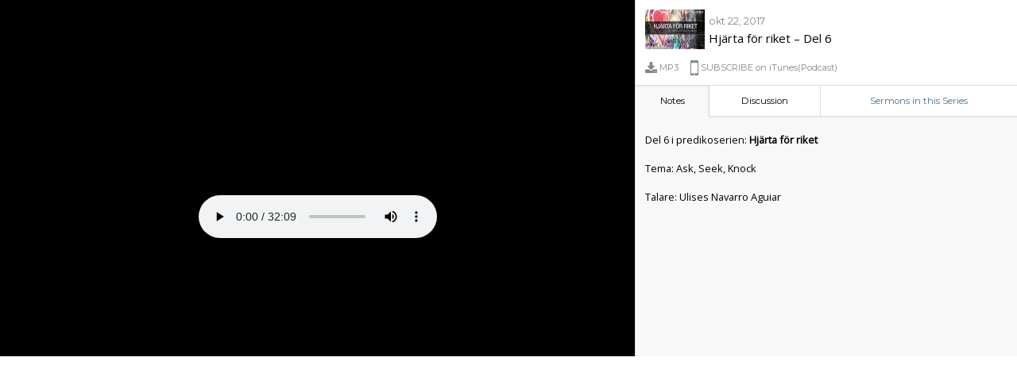

--- FILE ---
content_type: text/html; charset=UTF-8
request_url: https://centro.nu/ctc-sermons/hjarta-for-riket-del-6/?mp_sermongrid_iframe=1
body_size: 6656
content:
	<!DOCTYPE html>
	<html lang="sv-SE">
		<head>
			<meta charset="UTF-8" />
			<meta name=viewport content="width=device-width, initial-scale=1">
			<title>Hjärta för riket &#8211; Del 6 | CENTRO</title>
			<link rel="profile" href="//gmpg.org/xfn/11" />
			<link rel="pingback" href="https://centro.nu/xmlrpc.php" />

			<!-- Google Fonts -->
			<link href='https://fonts.googleapis.com/css?family=Montserrat' rel='stylesheet' type='text/css'>
			<link href='https://fonts.googleapis.com/css?family=Open+Sans:300,400' rel='stylesheet' type='text/css'>

			<!-- Jquery From WordPress -->
			<script type='text/javascript' src='https://centro.nu/wp-includes/js/jquery/jquery.js'></script>

			<!--[if lt IE 9]>
			<script src="https://centro.nu/wp-content/themes/knapstack/js/html5.js" type="text/javascript"></script>
			<![endif]-->

			<style type="text/css">

				body{
					font-size: 1.2rem;
					margin:0px;
					font-family: 'Montserrat', 'Helvetica Neue', Arial,Helvetica, sans-serif;
					background-color:transparent;
					box-sizing:border-box;
				}
				*{
					box-sizing:border-box;
				}
				a{
					color:#3f729b;
					text-decoration:none;
				}
				p{
					margin:0;
				}
				iframe{
					border: none;
				}
				.outer-container{
					display:table;
					width:100%;
					background-color:#000;
					position:relative;
				}
				#left-side{
					display:table-cell;
					vertical-align: top;
					color:#fff;
					border-right: 1px solid #ddd;
				}
				#left-side > *{
					float:left;
					font-size:30%;
					display:inline-block
				}
				#right-side{
					display:table-cell;
					vertical-align: top;
					background-color:#f8f8f8;
				}
				#description-container{
					white-space: pre-line;
				}

				@media (max-width: 900px) {
					.outer-container{
						display:inline-block;
						width:100%;
						background-color:#000;
						position:relative;
					}
					#left-side{
						display:inline-block;
						vertical-align: top;
						color:#fff;
						width:100%!important;
						overflow:hidden;
					}
					#left-side > *{
						max-width:100%;
					}
					#right-side{
						display:inline-block;
						width:100%;
						vertical-align: top;
						background-color:#f8f8f8;
					}
					.content-block{
						height:auto!important;
						min-height:100px;
					}
					#comment-form-container{
						position:absolute;
						top:0;
					}
					#comments-container{
						margin-top:50px!important;
						height:auto!important;
					}
					#description-container, #comments-container, #series-container{
						height:auto!important;
					}
				}
				.white-block{
					padding:12px;
					background-color:#fff;
					border-bottom: 1px solid #ddd;
					box-shadow: 0 1px 1px rgba(0,0,0,.06);
				}
				#featured-image,
				#title-date{
					display:inline-block;
					vertical-align:top;
				}
				.date{
					font-size:65%;
					color:#81868a;
					display:inline-block;
				}
				#downloads{
					font-size:65%;
					color:#81868a;
					display:block;
					margin-top: 9px;
				}
				.download-item{
					color:#81868a;
					display:table-cell;
					vertical-align:middle;
					padding-right:10px;
				}
				.download-item-container{
					display:table;
				}
				.download-icon, .download-text{
					display:table-cell;
					vertical-align:middle;
				}
				.download-text{
					font-size:11px;
					padding-left:3px;
					padding-right:5px;
				}
				#views{
					font-size:65%;
					color:#81868a;
					display:inline-block;
				}
				#view-comments,
				#view-description{
					border-right: 1px solid #ddd;
				}
				h1.text{
					font-size:78%;
					font-family: 'Open Sans', 'Helvetica Neue', Arial,Helvetica, sans-serif;
					font-weight:normal;
					margin:2px 0px 4px 0px;
				}
				#edit-post{
					position:absolute;
					top:0;
					right:0;
					font-size:60%;
					padding:12px;
				}

				/*Links Block */
				#links-block{
					font-size:60%;
					display:table;
					width:100%;
				}
				.links-block-item{
					display:table-cell;
					padding:12px;
					border-bottom: 1px solid #ddd;
					box-shadow: 0 1px 1px rgba(0,0,0,.06);
					background-color:#fff;
					text-align:center;
					cursor:pointer;
					overflow:hidden;
				}
				.links-block-item.selected{
					background-color:transparent;
					border-bottom: none;
					box-shadow: none;
					box-shadow: inset -1px 0px 0px 0px rgba(0,0,0,.06);
				}

				/*Content Block - where comments and the description are shown */
				.content-block{
					display:none;
					font-family: 'Open Sans', 'Helvetica Neue', Arial,Helvetica, sans-serif;
					font-weight:normal;
					font-size:0.8rem;
					position:relative;
					width:100%;
				}
				.content-block.selected{
					display:inline-block;
					float:left;
				}

				/*Description Block */
				#description-container{
					padding:20px 12px 12px 12px;
					overflow-y:scroll;
					overflow-x:hidden;
				}

				/*Comment Block */
				#comments-container{
					padding:20px 12px 12px 12px;
					overflow-y:scroll;
					overflow-x:hidden;
				}

				/*Comment Block */
				#series-container{
					padding:20px 12px 12px 12px;
					overflow-y:scroll;
					overflow-x:hidden;
				}
				.sermon{
					display:inline-block;
					width:45%;
					margin-bottom:5%;
					vertical-align:top;
				}
				.sermon:nth-child(odd){
					margin-right:5%;
				}
				.sermon-featured-img{
					width:100%;
				}
				.comment{
					margin-bottom:10px;
					display: inline-block;
					width: 100%;
				}
				.comment-avatar-container{
					display: inline-block;
					float: left;
					margin-right:8px;
				}
				.comment-avatar img{
					box-shadow: inset 0 0 0 1px rgba(0,0,0,.3);
					float:left;
				}
				.comment-right-side-container{
					display:inline-block;
					float:left;
					max-width:80%;
				}
				.comment-author{
					margin-bottom:2px;
					font-weight:700;
					float:left;
					display:inline-block;
				}
				.comment-date{
					font-size: 80%;
					color: #81868a;
					font-weight:normal;
					display:inline-block;
					vertical-align: middle;
					margin-left:5px;
				}
				/* Clear Fix */
				.clearedfix:after {
					content: ".";
					visibility: hidden;
					display: block;
					height: 0;
					clear: both;
				}

				/*Comment Form Container*/
				#comment-form-container{
					height:50px;
					padding:5px;
					background-color:#fff;
					width:100%;
					box-sizing: border-box;
					display:inline-block;
					border-top: 1px solid #ddd;
					box-shadow: 0px -1px 1px 0px rgba(0,0,0,.06);
					float: left;
				}
				#comment{
					font-size:0.8rem;
					padding:10px;
					border: 1px solid #ccc;
					-webkit-box-sizing: border-box;
					-moz-box-sizing: border-box;
					-ms-box-sizing: border-box;
					box-sizing: border-box;
					-webkit-border-radius: 3px;
					border-radius: 3px;
					-webkit-box-shadow: inset 0 1px 1px rgba(0,0,0,.05);
					-moz-box-shadow: inset 0 1px 1px rgba(0,0,0,.05);
					box-shadow: inset 0 1px 1px rgba(0,0,0,.05);
					width:84%;
					float:left;
				}
				#submit{
					width:15%
				}
				input[type=submit], .button{
					display:inline-block;
					white-space:nowrap;
					font-size:0.8rem;
					padding:10px;
					border: 1px solid #ccc;
					margin-left:1%;
					-webkit-box-sizing: border-box;
					-moz-box-sizing: border-box;
					-ms-box-sizing: border-box;
					box-sizing: border-box;
					-webkit-border-radius: 3px;
					border-radius: 3px;
					-webkit-box-shadow: inset 0 1px 1px rgba(0,0,0,.05);
					-moz-box-shadow: inset 0 1px 1px rgba(0,0,0,.05);
					box-shadow: inset 0 1px 1px rgba(0,0,0,.05);

					background-color: #fafafa;
					background-image: -webkit-gradient(linear,left top,left bottom,from(#fafafa),to(#eee));
					background-image: -webkit-linear-gradient(top,#fafafa,#eee);
					background-image: -moz-linear-gradient(top,#fafafa,#eee);
					background-image: -o-linear-gradient(top,#fafafa,#eee);
					background-image: -ms-linear-gradient(top,#fafafa,#eee);
					background-image: linear-gradient(top,#fafafa,#eee);
					filter: progid:DXImageTransform.Microsoft.gradient(GradientType=0,StartColorStr='#fafafa', EndColorStr='#eeeeee');
					background-position: 50% 50%;

				}
				#login-box{
					display:none;
					position:absolute;
					background:#fff;
					padding:20px;
					color:#000;
					width:80%;
					height:80%;
					top:10%;
					left:10%;
					z-index:99999999999;
					-webkit-box-shadow: 0px 0px 288px 118px rgba(0,0,0,0.75);
					-moz-box-shadow: 0px 0px 288px 118px rgba(0,0,0,0.75);
					box-shadow: 0px 0px 288px 118px rgba(0,0,0,0.75);
				}
				#login-box-close{
					cursor:pointer;
					position:absolute;
					right:0;
					top:0;
					font-size:13px;
					padding:10px
				}
				#login-box-inner-table{
					display:table;
					width: 100%;
					height: 100%;
				}
				#login-box-inner-table-cell{
					display:table-cell;
					vertical-align:middle;
				}
				#login-box-header{
					text-align:center;
				}
				#login-box-left-side{
					width: 50%;
					float: left;
					min-height: 10px;
					padding:20px;
				}
				#login-box-right-side{
					width: 50%;
					float: left;
					padding:20px;
					text-align:center;
				}
				#log-in-services-list{
					list-style: none;
					padding: 0;
				}
				#log-in-services-list li{
					margin-bottom:20px;
					font-size: 15px;
				}
				input{
					font-size:0.8rem;
					padding:10px;
					border: 1px solid #ccc;
					-webkit-box-sizing: border-box;
					-moz-box-sizing: border-box;
					-ms-box-sizing: border-box;
					box-sizing: border-box;
					-webkit-border-radius: 3px;
					border-radius: 3px;
					-webkit-box-shadow: inset 0 1px 1px rgba(0,0,0,.05);
					-moz-box-shadow: inset 0 1px 1px rgba(0,0,0,.05);
					box-shadow: inset 0 1px 1px rgba(0,0,0,.05);
					width:84%;
					float:left;
				}
				#log-in-using-email-title, #email, #password, #display-name{
					margin-bottom:10px;
				}
				#sign-up{
					margin-left:0;
					width: inherit;
				}
				#mp-core-mobile-back-btn-container{
					display:none;
				}
				@media (max-width: 600px) {
					#mp-core-mobile-back-btn-container{
						display:block;
					}
				}

			</style>

			<script>
				function mp_core_go_back() {
					window.history.back();
				}
			</script>

		</head>

		<body>

			<div id="mp-core-mobile-back-btn-container" style="background-color:#25272a; color:#fff; width=100%; font-size:45px;">
				<div id="mp-core-back-btn-icon" onclick="mp_core_go_back()" style="padding:20px 10px 30px 20px; line-height: 1px;">&lsaquo;</div>
			</div>

			<div class="outer-container">

				<div id="login-box">
					<div id="login-box-close">Close</div>
					<div id="login-box-inner-table">
						<div id="login-box-inner-table-cell">
							<div id="login-box-header">

								<div id="login-box-header-message">

								</div>

								<div id="login-box-header-comment">

								</div>

							</div>

							<div id="login-box-left-side">

								<div id="log-in-using-email-title">
									Log In using Email								</div>

								<div id="wp-signin-container">
									<form id="wp-signin">

		<input id="email" type="email" placeholder="Your Email Address" />

		<input id="password" type="password" placeholder="Password" />

		<div class="clearedfix"></div>

		<input id="sign-up" type="submit" value="Log In/Sign Up" />

	</form>								</div>

							</div>

							<div id="login-box-right-side">

								<div id="log-in-services">

									<ul id="log-in-services-list">

									</ul>

								</div>

							</div>
						</div>
					</div>
				</div>

									<div id="left-side">
					<div class="mp-core-oembed-full-width-div" style="display:inline-block; position:relative; width:100%; vertical-align:top;"><img alt="Video positioning image" class="mp-core-oembed-full-width-img" style="position:relative; display:block; padding:0px; margin:0px; width:100%; border:none;" width="100%" src="https://centro.nu/wp-content/plugins/mp-core/includes/images/16x9.png"/><iframe   allowfullscreen seamless="seamless" scrolling=no" style="position:absolute; width:100%; height:100%; top:0; left:0px; border:none;" src="https://centro.nu/wp-content/uploads/2018/01/2017-10-22_Ulises_Navarro_UnitedGBG.mp3" /></iframe></div>
					</div>
								<div id="right-side">

					

					<div id="title-block" class="white-block">

						<input id="post-id" type="hidden" value="438" />

						
						<div id="featured-image">
							<img src="https://centro.nu/wp-content/uploads/2018/01/hjarta-for-riket_podcast-150x100.jpg" width="75px" />
						</div>

						<div id="title-date">
							<div>
								<time class="timestamp" datetime="2017-10-22T09:25:28+02:00">
									<span class="date">okt 22, 2017</span>
								</time>
							</div>

							<span>
								<h1 class="text">Hjärta för riket &#8211; Del 6</h1>
							</span>

						</div>

						<div id="downloads">

								
									<a href="https://centro.nu/wp-content/uploads/2018/01/2017-10-22_Ulises_Navarro_UnitedGBG.mp3" class="download-item mp3-button" target="_blank">
										<div class="download-item-container">
											<div class="download-icon"><img src="https://centro.nu/wp-content/plugins/mp-stacks-sermongrid//includes/svg/download.svg" width="15px" style="float:left;"/></div>
											<div class="download-text">MP3</div>
										</div>
									</a>

									
									<a href="https://centro.nu?mp_stacks_sermongrid_podcast" class="download-item podcast-button" target="_blank">
										<div class="download-item-container">
											<div class="download-icon"><img src="https://centro.nu/wp-content/plugins/mp-stacks-sermongrid//includes/svg/iphone.svg" width="10px" style="float:left;"/></div>
											<div class="download-text">SUBSCRIBE on iTunes(Podcast)</div>
										</div>
									</a>

															</div>

					</div>

					<div id="links-block">

						<div id="view-description" class="links-block-item selected">
							Notes						</div>

													<div id="view-comments" class="links-block-item">
								Discussion							</div>
							
								<div id="view-series" class="links-block-item">
									<a id="view-permalink-btn" target="_blank">
										Sermons in this Series									</a>
								</div>

							
					</div>

					<div class="content-block description selected">

						<div id="description-container">Del 6 i predikoserien: <strong>Hjärta för riket</strong>

Tema: Ask, Seek, Knock

Talare: Ulises Navarro Aguiar</div>

					</div>

					
						<div class="content-block comments">

							<div id="comments-container">
								Loading Discusson...						   </div>

						   <div id="comment-form-container">
							   <form action="https://centro.nu/wp-comments-post.php" method="post" id="commentform" class="comment-form">
								   <input type="text" id="comment" name="comment" placeholder="Leave a comment..." aria-required="true"></textarea>
								   <input name="submit" type="submit" id="submit" value="Post">
								   <input type="hidden" name="comment_post_ID" value="438" id="comment_post_ID">
								   <input type="hidden" name="comment_parent" id="comment_parent" value="0">
							   </form>
						   </div>

						</div>
					
					<div class="content-block series">

						<div id="series-container">

							<a href="https://centro.nu/ctc-sermons/hjarta-for-riket-del-10/?mp_sermongrid_lightbox=1" class="sermon"><div class="sermon-featured-img"><img src="https://centro.nu/wp-content/uploads/2018/01/hjarta-for-riket_podcast-300x200.jpg" width="100%" /></div><div class="sermon-title">Hjärta för riket &#8211; Del 10</div></a><a href="https://centro.nu/ctc-sermons/hjarta-for-riket-del-9/?mp_sermongrid_lightbox=1" class="sermon"><div class="sermon-featured-img"><img src="https://centro.nu/wp-content/uploads/2018/01/hjarta-for-riket_podcast-300x200.jpg" width="100%" /></div><div class="sermon-title">Hjärta för riket &#8211; Del 9</div></a><a href="https://centro.nu/ctc-sermons/hjarta-for-riket-del-7/?mp_sermongrid_lightbox=1" class="sermon"><div class="sermon-featured-img"><img src="https://centro.nu/wp-content/uploads/2018/01/hjarta-for-riket_podcast-300x200.jpg" width="100%" /></div><div class="sermon-title">Hjärta för riket &#8211; Del 7</div></a><a href="https://centro.nu/ctc-sermons/hjarta-for-riket-del-6/?mp_sermongrid_lightbox=1" class="sermon"><div class="sermon-featured-img"><img src="https://centro.nu/wp-content/uploads/2018/01/hjarta-for-riket_podcast-300x200.jpg" width="100%" /></div><div class="sermon-title">Hjärta för riket &#8211; Del 6</div></a><a href="https://centro.nu/ctc-sermons/hjarta-for-riket-del-5/?mp_sermongrid_lightbox=1" class="sermon"><div class="sermon-featured-img"><img src="https://centro.nu/wp-content/uploads/2018/01/hjarta-for-riket_podcast-300x200.jpg" width="100%" /></div><div class="sermon-title">Hjärta för riket &#8211; Del 5</div></a><a href="https://centro.nu/ctc-sermons/hjarta-for-riket-del-4/?mp_sermongrid_lightbox=1" class="sermon"><div class="sermon-featured-img"><img src="https://centro.nu/wp-content/uploads/2018/01/hjarta-for-riket_podcast-300x200.jpg" width="100%" /></div><div class="sermon-title">Hjärta för riket &#8211; Del 4</div></a><a href="https://centro.nu/ctc-sermons/hjarta-for-riket-del-3/?mp_sermongrid_lightbox=1" class="sermon"><div class="sermon-featured-img"><img src="https://centro.nu/wp-content/uploads/2018/01/hjarta-for-riket_podcast-300x200.jpg" width="100%" /></div><div class="sermon-title">Hjärta för riket &#8211; Del 3</div></a><a href="https://centro.nu/ctc-sermons/hjarta-for-riket-del-2/?mp_sermongrid_lightbox=1" class="sermon"><div class="sermon-featured-img"><img src="https://centro.nu/wp-content/uploads/2018/01/hjarta-for-riket_podcast-300x200.jpg" width="100%" /></div><div class="sermon-title">Hjärta för riket &#8211; Del 2</div></a><a href="https://centro.nu/ctc-sermons/hjarta-for-riket-del-1-2/?mp_sermongrid_lightbox=1" class="sermon"><div class="sermon-featured-img"><img src="https://centro.nu/wp-content/uploads/2018/01/hjarta-for-riket_podcast-300x200.jpg" width="100%" /></div><div class="sermon-title">Hjärta för riket &#8211; Del 1</div></a>
						</div>

					</div>

				</div>

				<script type="text/javascript">

					jQuery(document).ready(function($){

						//We resize the comments area on a loop 50 times because the heights are wrong until the content ( IE YouTube Video etc) loads:
						var content_set_loop_counter = 1;
						var set_content_size = setInterval( function(){

							//SIZE LEFT SIDE

							//Set the width of the left side based on the aspect ratio of its content
							var left_content_width = $( '#left-side > *' ).css( 'width' ).replace('px', '');
							var left_content_height = $( '#left-side > *' ).css( 'height' ).replace('px', '');

							//If the loaded content is wider than it is high
							if ( left_content_width > left_content_height ){
								$( '#left-side' ).css( 'width', '800px' );
								$( '#left-side *' ).css( 'width', '100%' );
							}
							//If the loaded content is higher than it is wide - or a square
							else if( left_content_width <= left_content_height ){
								$( '#left-side' ).css( 'width', '571px' );
							}

							//SIZE RIGHT SIDE

							//Get the height of the right side
							var left_side_height = $( '#left-side > *' ).css( 'height' ).replace('px', '');

							//Get the height of the title block
							var title_block_height = $( '#title-block' ).css( 'height' ).replace('px', '');
							var links_block_height = $( '#links-block' ).css( 'height' ).replace('px', '');
							var comment_form_container_height = $( '#comment-form-container' ).length > 0 ? $( '#comment-form-container' ).css( 'height' ).replace('px', '') : 0;

							//Set the height of the content area by subtracting the height of the title area and the comment form area
							if ( $( '#comment-form-container' ).length > 0 ){
								$( '#comments-container' ).css( 'height', left_side_height - title_block_height - comment_form_container_height - links_block_height);
							}

							//Set the height of the content area by subtracting the height of the title area and the comment form area
							$( '#description-container' ).css( 'height', left_side_height - title_block_height - links_block_height);

							//Set the height of the sermon series area by subtracting the height of the title area and the comment form area
							$( '#series-container' ).css( 'height', left_side_height - title_block_height - links_block_height);

							content_set_loop_counter = content_set_loop_counter + 1;

							if ( content_set_loop_counter >= 50 ){
								clearInterval( set_content_size );
							}
						}, 100 );

						//Load comments upon load of page
						var postData = {
							action: 'mp_stacks_sermongrid_load_comments_via_ajax',
							mp_stacks_sermongrid_post_id: $('#post-id').val(),
						}

						//Ajax Load comments upon load of page
						$.ajax({
							type: "POST",
							data: postData,
							dataType:"html",
							url: "https://centro.nu/wp-admin/admin-ajax.php",
							success: function (response) {

								$('#comments-container').html( response );

							}
						}).fail(function (data) {
							console.log(data);
						});

						//When the 'Comments' button is clicked
						$( '#view-comments' ).on( 'click', function( event ){
							event.preventDefault();
							$( '#view-comments' ).addClass( 'selected' );
							$( '.comments' ).addClass( 'selected' );
							$( '#view-series' ).removeClass( 'selected' );
							$( '.series' ).removeClass( 'selected' );
							$( '#view-description' ).removeClass( 'selected' );
							$( '.description' ).removeClass( 'selected' );

							//Trigger the event which resizes the lightbox to match the height of its content - since the height has now changed
							parent.mp_stacks_mfp_match_height_trigger();
						});

						//When the 'Description' button is clicked
						$( '#view-description' ).on( 'click', function( event ){
							event.preventDefault();
							$( '#view-comments' ).removeClass( 'selected' );
							$( '.comments' ).removeClass( 'selected' );
							$( '#view-series' ).removeClass( 'selected' );
							$( '.series' ).removeClass( 'selected' );
							$( '#view-description' ).addClass( 'selected' );
							$( '.description' ).addClass( 'selected' );

							//Trigger the event which resizes the lightbox to match the height of its content - since the height has now changed
							parent.mp_stacks_mfp_match_height_trigger();
						});

						//When the 'Series' button is clicked
						$( '#view-series' ).on( 'click', function( event ){
							event.preventDefault();
							$( '#view-comments' ).removeClass( 'selected' );
							$( '.comments' ).removeClass( 'selected' );
							$( '#view-description' ).removeClass( 'selected' );
							$( '.description' ).removeClass( 'selected' );
							$( '#view-series' ).addClass( 'selected' );
							$( '.series' ).addClass( 'selected' );

							//Trigger the event which resizes the lightbox to match the height of its content - since the height has now changed
							parent.mp_stacks_mfp_match_height_trigger();
						});

						//When the 'Post Comment' form is submitted
						$( '#commentform' ).on( 'submit mp_sg_post_comment_via_ajax', function( event ){
							event.preventDefault();

							var comment_form = $(this);

							// Use ajax to post the comment
							var postData = {
								action: 'mp_stacks_sermongrid_comment_via_ajax',
								mp_stacks_sermongrid_comment_parent_page_url: parent.document.URL,
								mp_stacks_sermongrid_comment_page_url: document.URL,
								mp_stacks_sermongrid_post_id: $(this).find('#comment_post_ID').attr( 'value' ),
								mp_stacks_sermongrid_comment_text: $(this).find('#comment').val(),
								mp_stacks_sermongrid_comment_service_name: $( '#service-name' ).val(),
								mp_stacks_sermongrid_unique_id: $( '#unique-id' ).val(),

							}

							//Change the message on the Post button to say "...
							$( '#submit' ).val('...');
							$( '#comment' ).attr( 'placeholder', 'Posting...');
							//Remove the comment text from the text field
							comment_form.find( '#comment' ).val('');


							//Ajax Post Comment
							$.ajax({
								type: "POST",
								data: postData,
								dataType:"json",
								url: "https://centro.nu/wp-admin/admin-ajax.php",
								success: function (response) {

									//Reset the value on the submit button
									$( '#submit' ).val( 'Post' );

									//If we successfully posted a new comments
									if ( response.successfully_posted_comment ){

										//Remove the 'No Comments' message - if it exists
										$('.no-comments').remove();

										//Scroll the comment area back to the top so the user can see their new comment posted
										var myDiv = document.getElementById('comments-container');
										myDiv.scrollTop = 0;

										//Add the new comment to the top of the current comments
										$('#comments-container').prepend(response.new_comment);

										//Change the placeholder for the comment area to say "Comment Successfully Posted"
										$( '#comment' ).attr( 'placeholder', 'Comment successfully posted!');

										//Wait for 25 loops before we change the placeholder back to say "Leave Another Comment"
										var reset_comment_placeholder_interval_counter = 0;
										var reset_comment_placeholder_interval = setInterval( function(){

											reset_comment_placeholder_interval_counter = reset_comment_placeholder_interval_counter + 1;

											if ( reset_comment_placeholder_interval_counter == 25 ){
												$( '#comment' ).attr( 'placeholder', 'Leave another comment...');
												clearInterval( reset_comment_placeholder_interval );
											}


										}, 100 );

										//Trigger the event which resizes the lightbox to match the height of its content - since the height has now changed
										parent.mp_stacks_mfp_match_height_trigger();
									}
									//If the user is logged in - but needs to decide if they want to post comments directly to this service (youtube, instagram)
									else if ( response.log_in_service ){

										//Show the login box
										$( '#login-box' ).css( 'display', 'block' );

										//Make sure the WP Signup is shown as well
										$( '#login-box #login-box-left-side' ).css( 'display', '' );
										$( '#login-box #login-box-right-side' ).css( 'width', '50%' );

										//Show the message to the user
										$( '#login-box-header-message' ).html( response.header_message );
										//Show the comment that will be posted when the log in
										$( '#login-box-header-comment' ).html( '"' + response.comment + '"' );

										//Ask the user if they want to post their comment to the service in question (youtube instagram etc)
										$( '#login-box-right-side #log-in-services' ).append( response.log_in_service );


									}
									//If the user needs to login to their WP account first
									else{

										//Show the login box
										$( '#login-box' ).css( 'display', 'block' );

										//Make sure the WP Signup is shown as well
										$( '#login-box #login-box-left-side' ).css( 'display', '' );
										$( '#login-box #login-box-right-side' ).css( 'width', '50%' );

										//Show the message to the user
										$( '#login-box-header-message' ).html( response.header_message );
										//Show the comment that will be posted when the log in
										$( '#login-box-header-comment' ).html( '"' + response.comment + '"' );

										//Clear out anything that might have previously been places in the list of login links
										$('#log-in-services-list').html('');

										//Show the list of links the user can use to log in on the right hand side
										$.each(response.log_in_services, function() {
											$.each(this, function(k, v) {
												$( '#log-in-services-list' ).append( '<li>' + v + '</li>' );
											});
										});

									}

								}
							}).fail(function (data) {
								console.log(data);
								comment_form.find( '#comment' ).attr('placeholder', data.responseText);
								//Reset the value on the submit button
								$( '#submit' ).val( 'Post' );
							});

						});

						//When the user clicks the "Log In/Sign Up" button to log into WordPress via email
						$( document ).on( 'submit', '#wp-signin', function(event){

							event.preventDefault();

							// Use ajax to log the user into WP
							var postData = {
								action: 'mp_stacks_sermongrid_email_log_in_via_ajax',
								mp_stacks_sermongrid_user_email: $('#email').val(),
								mp_stacks_sermongrid_user_password: $('#password').val(),
								mp_stacks_sermongrid_user_display_name: $('#display-name').val()
							}

							//Ajax Log User Into WP
							$.ajax({
								type: "POST",
								data: postData,
								dataType:"json",
								url: "https://centro.nu/wp-admin/admin-ajax.php",
								success: function (response) {

									//If there was an error passed
									if ( response.error ){

										//Let the user know their signup didn't work and to try again
										$( '#log-in-using-email-title' ).html(response.error_message);
										$( '#wp-signin-container' ).html(response.login_form_html);

										//show it in the console
										console.log( response.error_message );
									}
									if ( response.user_signup ){
										$('#login-box-left-side').html( response.user_signup );
									}
									//If we successfully logged the user in, trigger the comment post ajax function
									if( response.user_signed_in ){

										//Hide the sign in popup
										$( '#login-box' ).css( 'display', 'none' );

										//Trigger the action which posts the comment through ajax
										$( '#commentform' ).trigger( "mp_sg_post_comment_via_ajax" );

									}

								}
							}).fail(function (data) {
								console.log(data);
							});

						});

						//When the close login-box button is clicked
						$( '#login-box-close' ).on( 'click', function( event ){

							event.preventDefault();

							$( '#login-box' ).css('display', 'none' );

						});

						//If the 'mp-sg-post-comment' is in the url, run the ajax to post the comment because the user was just authenticated and has a comment waiting to be posted
						if(window.location.href.indexOf("sg-post-comment-via-ajax") > -1) {

							//Temporarily let the user know their comment is being posted
							$( '#comment' ).attr('placeholder', 'Your comment is being posted...');

							//Trigger the action which posts the comment through ajax
							$( '#commentform' ).trigger( "mp_sg_post_comment_via_ajax" );

						}

					});

					//This function allows us to grab URL variables
					function mp_stacks_sermongrid_getQueryVariable(variable){
						   var query = window.location.search.substring(1);
						   var vars = query.split("&");
						   for (var i=0;i<vars.length;i++) {
								   var pair = vars[i].split("=");
								   if(pair[0] == variable){return pair[1];}
						   }
						   return(false);
					}

				</script>
		</body>
	</html>
	

--- FILE ---
content_type: image/svg+xml
request_url: https://centro.nu/wp-content/plugins/mp-stacks-sermongrid//includes/svg/iphone.svg
body_size: 398
content:
<?xml version="1.0" encoding="utf-8"?>
<!-- Generator: Adobe Illustrator 16.0.0, SVG Export Plug-In . SVG Version: 6.00 Build 0)  -->
<!DOCTYPE svg PUBLIC "-//W3C//DTD SVG 1.1//EN" "http://www.w3.org/Graphics/SVG/1.1/DTD/svg11.dtd">
<svg version="1.1" id="Layer_1" xmlns="http://www.w3.org/2000/svg" xmlns:xlink="http://www.w3.org/1999/xlink" x="0px" y="0px"
	 width="222.48px" height="412px" viewBox="143.76 50 222.48 412" enable-background="new 143.76 50 222.48 412"
	 xml:space="preserve">
<path fill="#81868A" d="M366.24,82.96c0-18.202-14.758-32.96-32.96-32.96H176.72c-18.202,0-32.96,14.758-32.96,32.96v346.08
	c0,18.202,14.758,32.96,32.96,32.96h156.56c18.202,0,32.96-14.758,32.96-32.96V82.96z M238.653,87.08h32.958
	c2.277,0,4.121,1.845,4.121,4.12c0,2.275-1.844,4.12-4.121,4.12h-32.958c-2.275,0-4.12-1.845-4.12-4.12
	C234.533,88.925,236.378,87.08,238.653,87.08z M253.761,442.494c-9.101,0-16.486-7.379-16.486-16.479
	c0-9.102,7.385-16.479,16.486-16.479s16.472,7.379,16.472,16.479S262.861,442.494,253.761,442.494z M345.64,396.08H164.36V120.04
	h181.28V396.08z"/>
</svg>


--- FILE ---
content_type: image/svg+xml
request_url: https://centro.nu/wp-content/plugins/mp-stacks-sermongrid//includes/svg/download.svg
body_size: 769
content:
<?xml version="1.0" encoding="utf-8"?>
<!-- Generator: Adobe Illustrator 16.0.0, SVG Export Plug-In . SVG Version: 6.00 Build 0)  -->
<!DOCTYPE svg PUBLIC "-//W3C//DTD SVG 1.1//EN" "http://www.w3.org/Graphics/SVG/1.1/DTD/svg11.dtd">
<svg version="1.1" id="Layer_1" xmlns="http://www.w3.org/2000/svg" xmlns:xlink="http://www.w3.org/1999/xlink" x="0px" y="0px"
	 width="928.571px" height="857.152px" viewBox="0 0 928.571 857.152" enable-background="new 0 0 928.571 857.152"
	 xml:space="preserve">
<path fill="#81868A" d="M714.241,750.016c0-9.672-3.535-18.042-10.604-25.109c-7.066-7.068-15.438-10.603-25.109-10.603
	s-18.041,3.534-25.109,10.603c-7.068,7.067-10.602,15.438-10.602,25.109s3.533,18.042,10.602,25.11s15.438,10.602,25.109,10.602
	s18.043-3.533,25.109-10.602C710.706,768.058,714.241,759.688,714.241,750.016z M857.088,750.016
	c0-9.672-3.535-18.042-10.602-25.109c-7.068-7.068-15.439-10.603-25.111-10.603s-18.041,3.534-25.109,10.603
	c-7.068,7.067-10.602,15.438-10.602,25.109s3.533,18.042,10.602,25.11s15.438,10.602,25.109,10.602s18.043-3.533,25.111-10.602
	C853.553,768.058,857.088,759.688,857.088,750.016z M928.512,625.024v178.56c0,14.88-5.209,27.528-15.625,37.944
	s-23.062,15.624-37.943,15.624H53.568c-14.88,0-27.528-5.208-37.944-15.624S0,818.464,0,803.584v-178.56
	c0-14.881,5.208-27.528,15.624-37.944s23.064-15.624,37.944-15.624h259.47l75.33,75.888c21.576,20.832,46.872,31.248,75.888,31.248
	c29.016,0,54.313-10.416,75.887-31.248l75.889-75.888h258.912c14.881,0,27.527,5.208,37.943,15.624S928.512,610.144,928.512,625.024
	L928.512,625.024z M747.163,307.522c6.324,15.252,3.719,28.272-7.812,39.06L489.366,596.566
	c-6.695,7.067-15.066,10.602-25.11,10.602c-10.044,0-18.414-3.534-25.109-10.602L189.162,346.582
	c-11.532-10.788-14.136-23.808-7.812-39.06c6.324-14.508,17.298-21.762,32.922-21.762H357.12V35.776
	c0-9.672,3.534-18.042,10.602-25.11c7.068-7.068,15.438-10.602,25.11-10.602H535.68c9.672,0,18.041,3.534,25.109,10.602
	s10.602,15.438,10.602,25.11V285.76h142.85C729.864,285.76,740.838,293.014,747.163,307.522z"/>
</svg>
